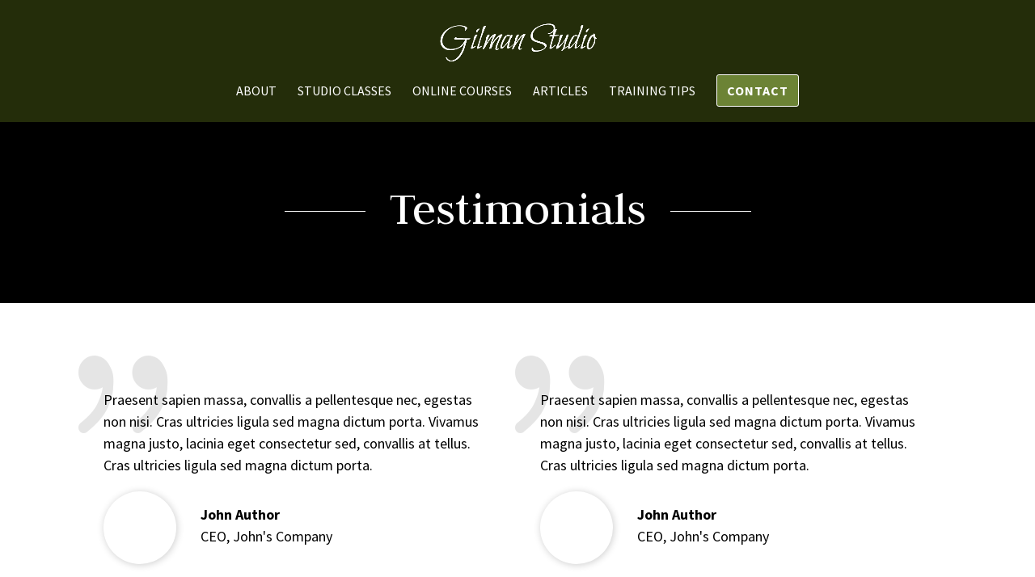

--- FILE ---
content_type: text/html; charset=UTF-8
request_url: https://gilmanstudio.com/testimonials/
body_size: 8905
content:
<!DOCTYPE html>
<!--[if IE 6]>
<html id="ie6" lang="en-US">
<![endif]-->
<!--[if IE 7]>
<html id="ie7" lang="en-US">
<![endif]-->
<!--[if IE 8]>
<html id="ie8" lang="en-US">
<![endif]-->
<!--[if !(IE 6) | !(IE 7) | !(IE 8)  ]><!-->
<html lang="en-US">
<!--<![endif]-->
<head>
	<meta charset="UTF-8" />
			
	<meta http-equiv="X-UA-Compatible" content="IE=edge">
	<link rel="pingback" href="https://gilmanstudio.com/xmlrpc.php" />

		<!--[if lt IE 9]>
	<script src="https://gilmanstudio.com/wp-content/themes/Divi/js/html5.js" type="text/javascript"></script>
	<![endif]-->

	<script type="text/javascript">
		document.documentElement.className = 'js';
	</script>

	<script>var et_site_url='https://gilmanstudio.com';var et_post_id='862';function et_core_page_resource_fallback(a,b){"undefined"===typeof b&&(b=a.sheet.cssRules&&0===a.sheet.cssRules.length);b&&(a.onerror=null,a.onload=null,a.href?a.href=et_site_url+"/?et_core_page_resource="+a.id+et_post_id:a.src&&(a.src=et_site_url+"/?et_core_page_resource="+a.id+et_post_id))}
</script><title>Testimonials | Gilman Studio</title>
<meta name='robots' content='max-image-preview:large' />
<link rel='dns-prefetch' href='//fonts.googleapis.com' />
<link rel='dns-prefetch' href='//s.w.org' />
<link rel="alternate" type="application/rss+xml" title="Gilman Studio &raquo; Feed" href="https://gilmanstudio.com/feed/" />
		<script type="text/javascript">
			window._wpemojiSettings = {"baseUrl":"https:\/\/s.w.org\/images\/core\/emoji\/13.0.1\/72x72\/","ext":".png","svgUrl":"https:\/\/s.w.org\/images\/core\/emoji\/13.0.1\/svg\/","svgExt":".svg","source":{"concatemoji":"https:\/\/gilmanstudio.com\/wp-includes\/js\/wp-emoji-release.min.js?ver=5.7.2"}};
			!function(e,a,t){var n,r,o,i=a.createElement("canvas"),p=i.getContext&&i.getContext("2d");function s(e,t){var a=String.fromCharCode;p.clearRect(0,0,i.width,i.height),p.fillText(a.apply(this,e),0,0);e=i.toDataURL();return p.clearRect(0,0,i.width,i.height),p.fillText(a.apply(this,t),0,0),e===i.toDataURL()}function c(e){var t=a.createElement("script");t.src=e,t.defer=t.type="text/javascript",a.getElementsByTagName("head")[0].appendChild(t)}for(o=Array("flag","emoji"),t.supports={everything:!0,everythingExceptFlag:!0},r=0;r<o.length;r++)t.supports[o[r]]=function(e){if(!p||!p.fillText)return!1;switch(p.textBaseline="top",p.font="600 32px Arial",e){case"flag":return s([127987,65039,8205,9895,65039],[127987,65039,8203,9895,65039])?!1:!s([55356,56826,55356,56819],[55356,56826,8203,55356,56819])&&!s([55356,57332,56128,56423,56128,56418,56128,56421,56128,56430,56128,56423,56128,56447],[55356,57332,8203,56128,56423,8203,56128,56418,8203,56128,56421,8203,56128,56430,8203,56128,56423,8203,56128,56447]);case"emoji":return!s([55357,56424,8205,55356,57212],[55357,56424,8203,55356,57212])}return!1}(o[r]),t.supports.everything=t.supports.everything&&t.supports[o[r]],"flag"!==o[r]&&(t.supports.everythingExceptFlag=t.supports.everythingExceptFlag&&t.supports[o[r]]);t.supports.everythingExceptFlag=t.supports.everythingExceptFlag&&!t.supports.flag,t.DOMReady=!1,t.readyCallback=function(){t.DOMReady=!0},t.supports.everything||(n=function(){t.readyCallback()},a.addEventListener?(a.addEventListener("DOMContentLoaded",n,!1),e.addEventListener("load",n,!1)):(e.attachEvent("onload",n),a.attachEvent("onreadystatechange",function(){"complete"===a.readyState&&t.readyCallback()})),(n=t.source||{}).concatemoji?c(n.concatemoji):n.wpemoji&&n.twemoji&&(c(n.twemoji),c(n.wpemoji)))}(window,document,window._wpemojiSettings);
		</script>
		<meta content="Ally Child Theme v.1" name="generator"/><style type="text/css">
img.wp-smiley,
img.emoji {
	display: inline !important;
	border: none !important;
	box-shadow: none !important;
	height: 1em !important;
	width: 1em !important;
	margin: 0 .07em !important;
	vertical-align: -0.1em !important;
	background: none !important;
	padding: 0 !important;
}
</style>
	<link rel='stylesheet' id='wp-block-library-css'  href='https://gilmanstudio.com/wp-includes/css/dist/block-library/style.min.css?ver=5.7.2' type='text/css' media='all' />
<link rel='stylesheet' id='expanding-archives-css'  href='https://gilmanstudio.com/wp-content/plugins/expanding-archives/assets/css/expanding-archives.css?ver=1.1.1' type='text/css' media='all' />
<link rel='stylesheet' id='wp-pagenavi-css'  href='https://gilmanstudio.com/wp-content/plugins/wp-pagenavi/pagenavi-css.css?ver=2.70' type='text/css' media='all' />
<link rel='stylesheet' id='parent-style-css'  href='https://gilmanstudio.com/wp-content/themes/Divi/style.css?ver=5.7.2' type='text/css' media='all' />
<link rel='stylesheet' id='divi-fonts-css'  href='https://fonts.googleapis.com/css?family=Open+Sans:300italic,400italic,600italic,700italic,800italic,400,300,600,700,800&#038;subset=latin,latin-ext' type='text/css' media='all' />
<link rel='stylesheet' id='et-gf-judson-css'  href='https://fonts.googleapis.com/css?family=Judson:400,400italic,700&#038;subset=latin,vietnamese,latin-ext' type='text/css' media='all' />
<link rel='stylesheet' id='et-gf-source-sans-pro-css'  href='https://fonts.googleapis.com/css?family=Source+Sans+Pro:400,200,200italic,300,300italic,400italic,600,600italic,700,700italic,900,900italic&#038;subset=latin,latin-ext' type='text/css' media='all' />
<link rel='stylesheet' id='divi-style-css'  href='https://gilmanstudio.com/wp-content/themes/ally_child/style.css?ver=3.0.65' type='text/css' media='all' />
<link rel='stylesheet' id='et-shortcodes-css-css'  href='https://gilmanstudio.com/wp-content/themes/Divi/epanel/shortcodes/css/shortcodes.css?ver=3.0.65' type='text/css' media='all' />
<link rel='stylesheet' id='et-shortcodes-responsive-css-css'  href='https://gilmanstudio.com/wp-content/themes/Divi/epanel/shortcodes/css/shortcodes_responsive.css?ver=3.0.65' type='text/css' media='all' />
<link rel='stylesheet' id='magnific-popup-css'  href='https://gilmanstudio.com/wp-content/themes/Divi/includes/builder/styles/magnific_popup.css?ver=3.0.65' type='text/css' media='all' />
<link rel='stylesheet' id='dashicons-css'  href='https://gilmanstudio.com/wp-includes/css/dashicons.min.css?ver=5.7.2' type='text/css' media='all' />
<link rel='stylesheet' id='amr_breadcrumb-css'  href='http://gilmanstudio.com/wp-content/plugins/breadcrumb-navigation-widget/breadcrumbbackimage.css?ver=5.7.2' type='text/css' media='all' />
<script type='text/javascript' src='https://gilmanstudio.com/wp-includes/js/jquery/jquery.min.js?ver=3.5.1' id='jquery-core-js'></script>
<script type='text/javascript' src='https://gilmanstudio.com/wp-includes/js/jquery/jquery-migrate.min.js?ver=3.3.2' id='jquery-migrate-js'></script>
<link rel="https://api.w.org/" href="https://gilmanstudio.com/wp-json/" /><link rel="alternate" type="application/json" href="https://gilmanstudio.com/wp-json/wp/v2/pages/862" /><link rel="EditURI" type="application/rsd+xml" title="RSD" href="https://gilmanstudio.com/xmlrpc.php?rsd" />
<link rel="wlwmanifest" type="application/wlwmanifest+xml" href="https://gilmanstudio.com/wp-includes/wlwmanifest.xml" /> 
<meta name="generator" content="WordPress 5.7.2" />
<link rel="canonical" href="https://gilmanstudio.com/testimonials/" />
<link rel='shortlink' href='https://gilmanstudio.com/?p=862' />
<link rel="alternate" type="application/json+oembed" href="https://gilmanstudio.com/wp-json/oembed/1.0/embed?url=https%3A%2F%2Fgilmanstudio.com%2Ftestimonials%2F" />
<link rel="alternate" type="text/xml+oembed" href="https://gilmanstudio.com/wp-json/oembed/1.0/embed?url=https%3A%2F%2Fgilmanstudio.com%2Ftestimonials%2F&#038;format=xml" />
<!-- Global site tag (gtag.js) - Google Analytics -->
<script async src="https://www.googletagmanager.com/gtag/js?id=UA-125776024-1"></script>
<script>
  window.dataLayer = window.dataLayer || [];
  function gtag(){dataLayer.push(arguments);}
  gtag('js', new Date());

  gtag('config', 'UA-125776024-1');
</script>
<!-- Facebook Pixel Code -->
<script>
  !function(f,b,e,v,n,t,s)
  {if(f.fbq)return;n=f.fbq=function(){n.callMethod?
  n.callMethod.apply(n,arguments):n.queue.push(arguments)};
  if(!f._fbq)f._fbq=n;n.push=n;n.loaded=!0;n.version='2.0';
  n.queue=[];t=b.createElement(e);t.async=!0;
  t.src=v;s=b.getElementsByTagName(e)[0];
  s.parentNode.insertBefore(t,s)}(window, document,'script',
  'https://connect.facebook.net/en_US/fbevents.js');
  fbq('init', '2153107778349762');
  fbq('track', 'PageView');
</script>
<noscript><img height="1" width="1" style="display:none"
  src="https://www.facebook.com/tr?id=2153107778349762&ev=PageView&noscript=1"
/></noscript>
<!-- End Facebook Pixel Code -->	<style>
	    .et_pb_slider.ally-fullscreen-slider .et_pb_slider_with_overlay .et_pb_slide_overlay_container,
	.blurred .mfp-bg,
	.ally-gradient-overlay:after,
	.ally-blurb2:after,
	.ally-image-overlay:after,
	.ally-portfolio .et_pb_portfolio_item .et_overlay,
	.ally-gallery .et_pb_gallery_item .et_overlay,
	.ally-post-slider .et_pb_slide_overlay_container,
	.ally-blog-grid .et_pb_post .et_overlay,
	.ally-blog-list .et_pb_post .et_overlay,
	.blog .et_pb_post > a:after, .category .et_pb_post > a:after, .archive .et_pb_post > a:after,
	.ally-person-overlay .et_pb_team_member_image:after  {
	background: -moz-linear-gradient(-45deg, rgba(48,67,16,0.85) 0%, rgba(255,255,153,0.57) 100%);
	background: -webkit-linear-gradient(-45deg, rgba(48,67,16,0.85) 0%, rgba(255,255,153,0.57) 100%);
	background: linear-gradient(135deg, rgba(48,67,16,0.85) 0%, rgba(255,255,153,0.57) 100%);}
	.ally-blurb5 .et-pb-icon,
	.ally-icon .et-pb-icon,
	.ally-bar-counter .et_pb_counter_amount,
	.ally-pricing .et_pb_featured_table .et_pb_pricing_heading,
	.ally-toggle .et_pb_toggle_title:before {
	background-image: -moz-linear-gradient(-45deg, #304310 0%, #ffff99 100%);
	background-image: -webkit-linear-gradient(-45deg, #304310 0%, #ffff99 100%);
	background-image: linear-gradient(135deg, #304310 0%, #ffff99 100%);} 
        
    #top-menu.nav > li.cta-menu-link > a {
    border-color:#ffffff;
    color:#ffffff!important;
    background:#000000;
    border-width:1px!important;
	}
	#top-menu.nav > li.cta-menu-link > a:hover {
	background:#ffffff!important;
	color:#000000!important;
	border-color:#ffffff!important;
	}
    
    
	</style>
<meta name="viewport" content="width=device-width, initial-scale=1.0, maximum-scale=1.0, user-scalable=0" /><link rel="stylesheet" id="et-core-unified-cached-inline-styles" href="https://gilmanstudio.com/wp-content/cache/et/862/et-core-unified-17686421351889.min.css" onerror="et_core_page_resource_fallback(this, true)" onload="et_core_page_resource_fallback(this)" /></head>
<body class="page-template-default page page-id-862 et_button_no_icon et_button_custom_icon et_pb_button_helper_class et_non_fixed_nav et_show_nav et_cover_background osx et_pb_gutters3 et_primary_nav_dropdown_animation_expand et_secondary_nav_dropdown_animation_fade et_pb_footer_columns4 et_header_style_centered et_pb_pagebuilder_layout et_right_sidebar et_divi_theme chrome">
	<div id="page-container">

	
	
		<header id="main-header" data-height-onload="66">
			<div class="container clearfix et_menu_container">
							<div class="logo_container">
					<span class="logo_helper"></span>
					<a href="https://gilmanstudio.com/">
						<img src="http://gilmanstudio.com/wp-content/uploads/2017/07/logo.png" alt="Gilman Studio" id="logo" data-height-percentage="54" />
					</a>
				</div>
				<div id="et-top-navigation" data-height="66" data-fixed-height="66">
											<nav id="top-menu-nav">
						<ul id="top-menu" class="nav"><li id="menu-item-978" class="menu-item menu-item-type-post_type menu-item-object-page menu-item-978"><a href="https://gilmanstudio.com/about-us/">About</a></li>
<li id="menu-item-5552" class="menu-item menu-item-type-post_type menu-item-object-page menu-item-5552"><a href="https://gilmanstudio.com/studio-classes/">Studio Classes</a></li>
<li id="menu-item-1514" class="menu-item menu-item-type-post_type menu-item-object-page menu-item-1514"><a href="https://gilmanstudio.com/online-courses/">Online Courses</a></li>
<li id="menu-item-1542" class="menu-item menu-item-type-post_type menu-item-object-page menu-item-1542"><a href="https://gilmanstudio.com/articles/">Articles</a></li>
<li id="menu-item-5528" class="menu-item menu-item-type-post_type menu-item-object-page menu-item-5528"><a href="https://gilmanstudio.com/training-tips/">Training Tips</a></li>
<li id="menu-item-960" class="cta-menu-link open-popup menu-item menu-item-type-custom menu-item-object-custom menu-item-960"><a href="#popup-widget">Contact</a></li>
</ul>						</nav>
					
					
					
					
					<div id="et_mobile_nav_menu">
				<div class="mobile_nav closed">
					<span class="select_page">Select Page</span>
					<span class="mobile_menu_bar mobile_menu_bar_toggle"></span>
				</div>
			</div>				</div> <!-- #et-top-navigation -->
			</div> <!-- .container -->
			<div class="et_search_outer">
				<div class="container et_search_form_container">
					<form role="search" method="get" class="et-search-form" action="https://gilmanstudio.com/">
					<input type="search" class="et-search-field" placeholder="Search &hellip;" value="" name="s" title="Search for:" />					</form>
					<span class="et_close_search_field"></span>
				</div>
			</div>
		</header> <!-- #main-header -->

		<div id="et-main-area">

<div id="main-content">


			
				<article id="post-862" class="post-862 page type-page status-publish hentry">

				
					<div class="entry-content">
					<div class="et_pb_section  et_pb_section_0 et_pb_with_background et_section_regular">
				
				
				
					<div class=" et_pb_row et_pb_row_0">
				
				
				<div class="et_pb_column et_pb_column_4_4  et_pb_column_0">
				
				
				<div class="et_pb_text et_pb_module et_pb_bg_layout_dark et_pb_text_align_center  et_pb_text_0">
				
				
				<div class="et_pb_text_inner">
					
<h1 class="ally-lines">Testimonials</h1>

				</div>
			</div> <!-- .et_pb_text -->
			</div> <!-- .et_pb_column -->
			</div> <!-- .et_pb_row -->
				
			</div> <!-- .et_pb_section --><div class="et_pb_section  et_pb_section_1 et_section_regular">
				
				
				
					<div class=" et_pb_row et_pb_row_1">
				
				
				<div class="et_pb_column et_pb_column_1_2  et_pb_column_1">
				
				
				<div class="et_pb_testimonial ally-testimonial ally-left et_pb_testimonial_0 et_pb_module et_pb_bg_layout_light et_pb_text_align_left et_pb_testimonial_no_bg clearfix">
				
				
				<div class="et_pb_testimonial_portrait" style="background-image: url(http://divilover.eu/ally/wp-content/uploads/2017/04/person1.jpg);">
				</div>
				<div class="et_pb_testimonial_description">
					<div class="et_pb_testimonial_description_inner">
					
<p>Praesent sapien massa, convallis a pellentesque nec, egestas non nisi. Cras ultricies ligula sed magna dictum porta. Vivamus magna justo, lacinia eget consectetur sed, convallis at tellus. Cras ultricies ligula sed magna dictum porta.</p>

					<strong class="et_pb_testimonial_author">John Author</strong>
					<p class="et_pb_testimonial_meta">CEO, <a href="#">John&#039;s Company</a></p>
					</div> <!-- .et_pb_testimonial_description_inner -->
				</div> <!-- .et_pb_testimonial_description -->
			</div> <!-- .et_pb_testimonial -->
			</div> <!-- .et_pb_column --><div class="et_pb_column et_pb_column_1_2  et_pb_column_2">
				
				
				<div class="et_pb_testimonial ally-testimonial ally-right et_pb_testimonial_1 et_pb_module et_pb_bg_layout_light et_pb_text_align_left et_pb_testimonial_no_bg clearfix">
				
				
				<div class="et_pb_testimonial_portrait" style="background-image: url(http://divilover.eu/ally/wp-content/uploads/2017/04/person2.jpg);">
				</div>
				<div class="et_pb_testimonial_description">
					<div class="et_pb_testimonial_description_inner">
					
<p>Praesent sapien massa, convallis a pellentesque nec, egestas non nisi. Cras ultricies ligula sed magna dictum porta. Vivamus magna justo, lacinia eget consectetur sed, convallis at tellus. Cras ultricies ligula sed magna dictum porta.</p>

					<strong class="et_pb_testimonial_author">John Author</strong>
					<p class="et_pb_testimonial_meta">CEO, <a href="#">John&#039;s Company</a></p>
					</div> <!-- .et_pb_testimonial_description_inner -->
				</div> <!-- .et_pb_testimonial_description -->
			</div> <!-- .et_pb_testimonial -->
			</div> <!-- .et_pb_column -->
			</div> <!-- .et_pb_row -->
				
			</div> <!-- .et_pb_section --><div class="et_pb_section  et_pb_section_2 et_pb_with_background et_section_regular">
				
				
				
					<div class=" et_pb_row et_pb_row_2">
				
				
				<div class="et_pb_column et_pb_column_1_2  et_pb_column_3">
				
				
				<div class="et_pb_testimonial ally-testimonial ally-left et_pb_testimonial_2 et_pb_module et_pb_bg_layout_dark et_pb_text_align_left et_pb_testimonial_no_bg clearfix">
				
				
				<div class="et_pb_testimonial_portrait" style="background-image: url(http://divilover.eu/ally/wp-content/uploads/2017/04/person1.jpg);">
				</div>
				<div class="et_pb_testimonial_description">
					<div class="et_pb_testimonial_description_inner">
					
<p>Lorem ipsum dolor sit amet, consectetur adipiscing elit. Praesent sapien massa, convallis a pellentesque nec, egestas non nisi. Quisque velit nisi, pretium ut lacinia in, elementum id enim. Vestibulum ante ipsum primis in faucibus orci luctus et ultrices posuere cubilia Curae; Donec velit neque, auctor sit amet aliquam vel, ullamcorper sit amet ligula. Nulla quis lorem ut libero malesuada feugiat.</p>

					<strong class="et_pb_testimonial_author">John Author</strong>
					<p class="et_pb_testimonial_meta">CEO, John's Company</p>
					</div> <!-- .et_pb_testimonial_description_inner -->
				</div> <!-- .et_pb_testimonial_description -->
			</div> <!-- .et_pb_testimonial -->
			</div> <!-- .et_pb_column --><div class="et_pb_column et_pb_column_1_2  et_pb_column_4">
				
				
				<div class="et_pb_testimonial ally-testimonial ally-right et_pb_testimonial_3 et_pb_module et_pb_bg_layout_dark et_pb_text_align_left et_pb_testimonial_no_bg clearfix">
				
				
				<div class="et_pb_testimonial_portrait" style="background-image: url(http://divilover.eu/ally/wp-content/uploads/2017/04/person2.jpg);">
				</div>
				<div class="et_pb_testimonial_description">
					<div class="et_pb_testimonial_description_inner">
					
<p>Lorem ipsum dolor sit amet, consectetur adipiscing elit. Praesent sapien massa, convallis a pellentesque nec, egestas non nisi. Quisque velit nisi, pretium ut lacinia in, elementum id enim. Vestibulum ante ipsum primis in faucibus orci luctus et ultrices posuere cubilia Curae; Donec velit neque, auctor sit amet aliquam vel, ullamcorper sit amet ligula. Nulla quis lorem ut libero malesuada feugiat.</p>

					<strong class="et_pb_testimonial_author">Katy Author</strong>
					<p class="et_pb_testimonial_meta">CEO, Katy's Company</p>
					</div> <!-- .et_pb_testimonial_description_inner -->
				</div> <!-- .et_pb_testimonial_description -->
			</div> <!-- .et_pb_testimonial -->
			</div> <!-- .et_pb_column -->
			</div> <!-- .et_pb_row -->
				
			</div> <!-- .et_pb_section --><div class="et_pb_section  et_pb_section_3 et_section_regular">
				
				
				
					<div class=" et_pb_row et_pb_row_3">
				
				
				<div class="et_pb_column et_pb_column_4_4  et_pb_column_5">
				
				
				<div class="et_pb_text et_pb_module et_pb_bg_layout_light et_pb_text_align_center  et_pb_text_1">
				
				
				<div class="et_pb_text_inner">
					
<h3 class="ally-lines">Testimonial Slider</h3>

				</div>
			</div> <!-- .et_pb_text --><div class="et_pb_module et_pb_slider et_pb_slider_fullwidth_off et_pb_slider_no_shadow et_pb_slider_show_image ally-testimonial-slider et_pb_slider_0">
				<div class="et_pb_slides">
					 <div class="et_pb_slide et_pb_slide_with_image et_pb_bg_layout_dark et_pb_media_alignment_center et_pb_slide_0 et-pb-active-slide" style='background-color:#ffffff;'>
				
				
				
				<div class="et_pb_container clearfix">
					<div class="et_pb_slider_container_inner">
						<div class="et_pb_slide_image"><img src="http://divilover.eu/ally/wp-content/uploads/2017/04/person2.jpg" alt="" /></div>
						<div class="et_pb_slide_description">
							<h2 class="et_pb_slide_title">The results were amazing</h2>
							<div class="et_pb_slide_content"> Donec rutrum congue leo eget malesuada. Vestibulum ac diam sit amet quam vehicula elementum sed sit amet dui. Sed porttitor lectus nibh. Vivamus suscipit tortor eget felis porttitor volutpat. <em>&#8211; Ally McCain</em> </div>
							
						</div> <!-- .et_pb_slide_description -->
					</div>
				</div> <!-- .et_pb_container -->
				
			</div> <!-- .et_pb_slide -->
			<div class="et_pb_slide et_pb_slide_with_image et_pb_bg_layout_dark et_pb_media_alignment_center et_pb_slide_1" style='background-color:#ffffff;'>
				
				
				
				<div class="et_pb_container clearfix">
					<div class="et_pb_slider_container_inner">
						<div class="et_pb_slide_image"><img src="http://divilover.eu/ally/wp-content/uploads/2017/04/person3.jpg" alt="" /></div>
						<div class="et_pb_slide_description">
							<h2 class="et_pb_slide_title">So simple and so easy to use</h2>
							<div class="et_pb_slide_content"> Donec rutrum congue leo eget malesuada. Vestibulum ac diam sit amet quam vehicula elementum sed sit amet dui. Sed porttitor lectus nibh. Vivamus suscipit tortor eget felis porttitor volutpat. <em>&#8211; Miriam Dolores</em> </div>
							
						</div> <!-- .et_pb_slide_description -->
					</div>
				</div> <!-- .et_pb_container -->
				
			</div> <!-- .et_pb_slide -->
			 
				</div> <!-- .et_pb_slides -->
			</div> <!-- .et_pb_slider -->
			
			</div> <!-- .et_pb_column -->
			</div> <!-- .et_pb_row -->
				
			</div> <!-- .et_pb_section -->
					</div> <!-- .entry-content -->

				
				</article> <!-- .et_pb_post -->

			

</div> <!-- #main-content -->


			<footer id="main-footer">
				

		
				<div id="footer-bottom">
					<div class="container clearfix">
				<div id="footer-info">© Gilman Studio</div>					</div>	<!-- .container -->
				</div>
			</footer> <!-- #main-footer -->
		</div> <!-- #et-main-area -->


	</div> <!-- #page-container -->

	    <div id="popup-widget" class="ally-white-popup mfp-hide mfp-fade">
        <div id="text-1" class="widget_text"><h3>Contact Us</h3>			<div class="textwidget"><p>Ask a question, send a comment–we&#8217;d love to hear from you! You can also choose to stay in touch with news about Tai Chi, classes, workshops and special events by signing up for our newsletter below.</p>
<p>For more information, call the Gilman Studio at (360) 385-5027</p>
</div>
		</div><div id="divi_pb_widget-1" class="widget_divi_pb_widget"><div class="et_pb_section  et_pb_section_4 et_section_regular">
				
				
				
					<div class=" et_pb_row et_pb_row_4">
				
				
				<div class="et_pb_column et_pb_column_4_4  et_pb_column_6">
				
				
				
			<div id="et_pb_contact_form_0" class="et_pb_module et_pb_contact_form_container clearfix ally-contact-form-dark et_pb_contact_form_0" data-form_unique_num="0">
				
				<div class="et-pb-contact-message"></div>
				
				<div class="et_pb_contact">
					<form class="et_pb_contact_form clearfix" method="post" action="https://gilmanstudio.com/testimonials/">
						

<p class="et_pb_contact_field et_pb_contact_field_0 et_pb_contact_field_half" data-id="name" data-type="input">
				<label for="et_pb_contact_name_1" class="et_pb_contact_form_label">Name</label>
				<input type="text" id="et_pb_contact_name_1" class="input" value="" name="et_pb_contact_name_1" data-required_mark="required" data-field_type="input" data-original_id="name" placeholder="Name">
			</p><p class="et_pb_contact_field et_pb_contact_field_1 et_pb_contact_field_half et_pb_contact_field_last" data-id="email" data-type="email">
				<label for="et_pb_contact_email_1" class="et_pb_contact_form_label">Email Address</label>
				<input type="text" id="et_pb_contact_email_1" class="input" value="" name="et_pb_contact_email_1" data-required_mark="required" data-field_type="email" data-original_id="email" placeholder="Email Address">
			</p><p class="et_pb_contact_field et_pb_contact_field_2 et_pb_contact_field_last" data-id="message" data-type="text">
				<label for="et_pb_contact_message_1" class="et_pb_contact_form_label">Message</label>
				<textarea name="et_pb_contact_message_1" id="et_pb_contact_message_1" class="et_pb_contact_message input" data-required_mark="required" data-field_type="text" data-original_id="message" placeholder="Message"></textarea>
			</p>


						<input type="hidden" value="et_contact_proccess" name="et_pb_contactform_submit_0">
						<input type="text" value="" name="et_pb_contactform_validate_0" class="et_pb_contactform_validate_field" />
						<div class="et_contact_bottom_container">
							
							<button type="submit" class="et_pb_contact_submit et_pb_button">Submit</button>
						</div>
						<input type="hidden" id="_wpnonce-et-pb-contact-form-submitted" name="_wpnonce-et-pb-contact-form-submitted" value="c2c39600d7" /><input type="hidden" name="_wp_http_referer" value="/testimonials/" />
					</form>
				</div> <!-- .et_pb_contact -->
			</div> <!-- .et_pb_contact_form_container -->
			
			</div> <!-- .et_pb_column -->
			</div> <!-- .et_pb_row -->
				
			</div> <!-- .et_pb_section --></div>    </div>
    <div id="ally-footer">
        <div id="divi_pb_widget-2" class="widget_divi_pb_widget"><div class="et_pb_section et_pb_section_video et_pb_preload ally-gradient-overlay et_pb_section_5 et_pb_with_background et_section_regular">
				
				<div class="et_pb_section_video_bg">
					
			<video loop="loop">
				<source type="video/mp4" src="http://divilover.eu/ally/wp-content/uploads/2017/04/clouds-bg.mp4" />
				<source type="video/webm" src="http://divilover.eu/ally/wp-content/uploads/2017/04/clouds-bg.webm" />
			</video>
				</div>
				
					<div class=" et_pb_row et_pb_row_5">
				
				
				<div class="et_pb_column et_pb_column_1_2  et_pb_column_7">
				
				
				<div class="et_pb_text et_pb_module et_pb_bg_layout_dark et_pb_text_align_left ally-left et_pb_text_2">
				
				
				<div class="et_pb_text_inner">
					<p>Gilman Studio<br /><span>P.O. Box 431</span><br /> Port Townsend, WA 98368<br /> (360) 385-5027</p>
				</div>
			</div> <!-- .et_pb_text -->
			</div> <!-- .et_pb_column --><div class="et_pb_column et_pb_column_1_2  et_pb_column_8">
				
				
				<div class="et_pb_text et_pb_module et_pb_bg_layout_dark et_pb_text_align_left ally-right et_pb_text_3">
				
				
				<div class="et_pb_text_inner">
					

<h2 class="no-line">Get in Touch</h2>


				</div>
			</div> <!-- .et_pb_text --><div class="et_pb_code et_pb_module  et_pb_code_0">
				<script type="text/javascript"> jQuery(document).ready(function(){ jQuery(".ally-contact-form button.et_pb_contact_submit").text("Send us a message"); }); </script>
			</div> <!-- .et_pb_code -->
			<div id="et_pb_contact_form_0" class="et_pb_module et_pb_contact_form_container clearfix ally-contact-form ally-right et_pb_contact_form_1" data-form_unique_num="1">
				
				<div class="et-pb-contact-message"></div>
				
				<div class="et_pb_contact">
					<form class="et_pb_contact_form clearfix" method="post" action="https://gilmanstudio.com/testimonials/">
						<p class="et_pb_contact_field et_pb_contact_field_3 et_pb_contact_field_last" data-id="name" data-type="input">
				<label for="et_pb_contact_name_1" class="et_pb_contact_form_label">Your Name</label>
				<input type="text" id="et_pb_contact_name_1" class="input" value="" name="et_pb_contact_name_1" data-required_mark="required" data-field_type="input" data-original_id="name" placeholder="Your Name">
			</p><p class="et_pb_contact_field et_pb_contact_field_4 et_pb_contact_field_last" data-id="email" data-type="email">
				<label for="et_pb_contact_email_1" class="et_pb_contact_form_label">Your E-mail</label>
				<input type="text" id="et_pb_contact_email_1" class="input" value="" name="et_pb_contact_email_1" data-required_mark="required" data-field_type="email" data-original_id="email" placeholder="Your E-mail">
			</p><p class="et_pb_contact_field et_pb_contact_field_5 et_pb_contact_field_last" data-id="message" data-type="text">
				<label for="et_pb_contact_message_1" class="et_pb_contact_form_label">Message</label>
				<textarea name="et_pb_contact_message_1" id="et_pb_contact_message_1" class="et_pb_contact_message input" data-required_mark="required" data-field_type="text" data-original_id="message" placeholder="Message"></textarea>
			</p>
						<input type="hidden" value="et_contact_proccess" name="et_pb_contactform_submit_1">
						<input type="text" value="" name="et_pb_contactform_validate_1" class="et_pb_contactform_validate_field" />
						<div class="et_contact_bottom_container">
							
							<button type="submit" class="et_pb_contact_submit et_pb_button">Submit</button>
						</div>
						<input type="hidden" id="_wpnonce-et-pb-contact-form-submitted" name="_wpnonce-et-pb-contact-form-submitted" value="c2c39600d7" /><input type="hidden" name="_wp_http_referer" value="/testimonials/" />
					</form>
				</div> <!-- .et_pb_contact -->
			</div> <!-- .et_pb_contact_form_container -->
			
			</div> <!-- .et_pb_column -->
			</div> <!-- .et_pb_row -->
				
			</div> <!-- .et_pb_section --></div>    </div>
<link rel='stylesheet' id='mediaelement-css'  href='https://gilmanstudio.com/wp-includes/js/mediaelement/mediaelementplayer-legacy.min.css?ver=4.2.16' type='text/css' media='all' />
<link rel='stylesheet' id='wp-mediaelement-css'  href='https://gilmanstudio.com/wp-includes/js/mediaelement/wp-mediaelement.min.css?ver=5.7.2' type='text/css' media='all' />
<link rel='stylesheet' id='et-gf-abel-css'  href='https://fonts.googleapis.com/css?family=Abel:400&#038;subset=latin' type='text/css' media='all' />
<script type='text/javascript' src='https://gilmanstudio.com/wp-content/themes/Divi/includes/builder/scripts/frontend-builder-global-functions.js?ver=3.0.65' id='et-builder-modules-global-functions-script-js'></script>
<script type='text/javascript' id='expanding-archives-frontend-js-extra'>
/* <![CDATA[ */
var expanding_archives = {"ajaxurl":"https:\/\/gilmanstudio.com\/wp-admin\/admin-ajax.php","nonce":"213d1a7c34"};
/* ]]> */
</script>
<script type='text/javascript' src='https://gilmanstudio.com/wp-content/plugins/expanding-archives/assets/js/expanding-archives.min.js?ver=1.1.1' id='expanding-archives-frontend-js'></script>
<script type='text/javascript' src='https://gilmanstudio.com/wp-content/themes/Divi/includes/builder/scripts/jquery.mobile.custom.min.js?ver=3.0.65' id='et-jquery-touch-mobile-js'></script>
<script type='text/javascript' src='https://gilmanstudio.com/wp-content/themes/Divi/js/custom.js?ver=3.0.65' id='divi-custom-script-js'></script>
<script type='text/javascript' src='https://gilmanstudio.com/wp-content/themes/Divi/includes/builder/scripts/jquery.fitvids.js?ver=3.0.65' id='divi-fitvids-js'></script>
<script type='text/javascript' src='https://gilmanstudio.com/wp-content/themes/Divi/includes/builder/scripts/waypoints.min.js?ver=3.0.65' id='waypoints-js'></script>
<script type='text/javascript' src='https://gilmanstudio.com/wp-content/themes/Divi/includes/builder/scripts/jquery.magnific-popup.js?ver=3.0.65' id='magnific-popup-js'></script>
<script type='text/javascript' id='et-builder-modules-script-js-extra'>
/* <![CDATA[ */
var et_pb_custom = {"ajaxurl":"https:\/\/gilmanstudio.com\/wp-admin\/admin-ajax.php","images_uri":"https:\/\/gilmanstudio.com\/wp-content\/themes\/Divi\/images","builder_images_uri":"https:\/\/gilmanstudio.com\/wp-content\/themes\/Divi\/includes\/builder\/images","et_frontend_nonce":"b02829d88a","subscription_failed":"Please, check the fields below to make sure you entered the correct information.","et_ab_log_nonce":"c482c6802d","fill_message":"Please, fill in the following fields:","contact_error_message":"Please, fix the following errors:","invalid":"Invalid email","captcha":"Captcha","prev":"Prev","previous":"Previous","next":"Next","wrong_captcha":"You entered the wrong number in captcha.","is_builder_plugin_used":"","ignore_waypoints":"no","is_divi_theme_used":"1","widget_search_selector":".widget_search","is_ab_testing_active":"","page_id":"862","unique_test_id":"","ab_bounce_rate":"5","is_cache_plugin_active":"no","is_shortcode_tracking":""};
/* ]]> */
</script>
<script type='text/javascript' src='https://gilmanstudio.com/wp-content/themes/Divi/includes/builder/scripts/frontend-builder-scripts.js?ver=3.0.65' id='et-builder-modules-script-js'></script>
<script type='text/javascript' src='https://gilmanstudio.com/wp-content/themes/ally_child/scripts/ally-plugins.js?ver=1' id='flexslider-scripts-js'></script>
<script type='text/javascript' src='https://gilmanstudio.com/wp-content/themes/ally_child/scripts/ally-custom-scripts.js?ver=1' id='custom-scripts-js'></script>
<script type='text/javascript' src='https://gilmanstudio.com/wp-includes/js/wp-embed.min.js?ver=5.7.2' id='wp-embed-js'></script>
<script type='text/javascript' id='mediaelement-core-js-before'>
var mejsL10n = {"language":"en","strings":{"mejs.download-file":"Download File","mejs.install-flash":"You are using a browser that does not have Flash player enabled or installed. Please turn on your Flash player plugin or download the latest version from https:\/\/get.adobe.com\/flashplayer\/","mejs.fullscreen":"Fullscreen","mejs.play":"Play","mejs.pause":"Pause","mejs.time-slider":"Time Slider","mejs.time-help-text":"Use Left\/Right Arrow keys to advance one second, Up\/Down arrows to advance ten seconds.","mejs.live-broadcast":"Live Broadcast","mejs.volume-help-text":"Use Up\/Down Arrow keys to increase or decrease volume.","mejs.unmute":"Unmute","mejs.mute":"Mute","mejs.volume-slider":"Volume Slider","mejs.video-player":"Video Player","mejs.audio-player":"Audio Player","mejs.captions-subtitles":"Captions\/Subtitles","mejs.captions-chapters":"Chapters","mejs.none":"None","mejs.afrikaans":"Afrikaans","mejs.albanian":"Albanian","mejs.arabic":"Arabic","mejs.belarusian":"Belarusian","mejs.bulgarian":"Bulgarian","mejs.catalan":"Catalan","mejs.chinese":"Chinese","mejs.chinese-simplified":"Chinese (Simplified)","mejs.chinese-traditional":"Chinese (Traditional)","mejs.croatian":"Croatian","mejs.czech":"Czech","mejs.danish":"Danish","mejs.dutch":"Dutch","mejs.english":"English","mejs.estonian":"Estonian","mejs.filipino":"Filipino","mejs.finnish":"Finnish","mejs.french":"French","mejs.galician":"Galician","mejs.german":"German","mejs.greek":"Greek","mejs.haitian-creole":"Haitian Creole","mejs.hebrew":"Hebrew","mejs.hindi":"Hindi","mejs.hungarian":"Hungarian","mejs.icelandic":"Icelandic","mejs.indonesian":"Indonesian","mejs.irish":"Irish","mejs.italian":"Italian","mejs.japanese":"Japanese","mejs.korean":"Korean","mejs.latvian":"Latvian","mejs.lithuanian":"Lithuanian","mejs.macedonian":"Macedonian","mejs.malay":"Malay","mejs.maltese":"Maltese","mejs.norwegian":"Norwegian","mejs.persian":"Persian","mejs.polish":"Polish","mejs.portuguese":"Portuguese","mejs.romanian":"Romanian","mejs.russian":"Russian","mejs.serbian":"Serbian","mejs.slovak":"Slovak","mejs.slovenian":"Slovenian","mejs.spanish":"Spanish","mejs.swahili":"Swahili","mejs.swedish":"Swedish","mejs.tagalog":"Tagalog","mejs.thai":"Thai","mejs.turkish":"Turkish","mejs.ukrainian":"Ukrainian","mejs.vietnamese":"Vietnamese","mejs.welsh":"Welsh","mejs.yiddish":"Yiddish"}};
</script>
<script type='text/javascript' src='https://gilmanstudio.com/wp-includes/js/mediaelement/mediaelement-and-player.min.js?ver=4.2.16' id='mediaelement-core-js'></script>
<script type='text/javascript' src='https://gilmanstudio.com/wp-includes/js/mediaelement/mediaelement-migrate.min.js?ver=5.7.2' id='mediaelement-migrate-js'></script>
<script type='text/javascript' id='mediaelement-js-extra'>
/* <![CDATA[ */
var _wpmejsSettings = {"pluginPath":"\/wp-includes\/js\/mediaelement\/","classPrefix":"mejs-","stretching":"responsive"};
/* ]]> */
</script>
<script type='text/javascript' src='https://gilmanstudio.com/wp-includes/js/mediaelement/wp-mediaelement.min.js?ver=5.7.2' id='wp-mediaelement-js'></script>
<!-- WiredMinds eMetrics tracking with Enterprise Edition V5.4 START -->
<script type='text/javascript' src='https://count.carrierzone.com/app/count_server/count.js'></script>
<script type='text/javascript'><!--
wm_custnum='91125adaecae2dbb';
wm_page_name='php-cgi';
wm_group_name='/services/webpages/g/i/gilmanstudio.com/cgi-bin';
wm_campaign_key='campaign_id';
wm_track_alt='';
wiredminds.count();
// -->
</script>
<!-- WiredMinds eMetrics tracking with Enterprise Edition V5.4 END -->
</body>
</html>

--- FILE ---
content_type: application/javascript
request_url: https://gilmanstudio.com/wp-content/themes/ally_child/scripts/ally-custom-scripts.js?ver=1
body_size: 1458
content:
jQuery(document).ready(function($) {

	// open popup on click
	$('.open-popup a').addClass('et_smooth_scroll_disabled');
	$('.open-popup a').magnificPopup({
		type:'inline',
		callbacks: {
		    open: function() {
		      $('body').addClass('blurred');
		    },
		    close: function() {
		      $('body').removeClass('blurred');
		    }
		   }    
	});
	
	// add classes for animated fly-in animations
	$('.ally-bottom').addClass('et_pb_animation_bottom et-animated et-waypoint');
	$('.ally-top').addClass('et_pb_animation_top et-animated et-waypoint');
	$('.ally-right').addClass('et_pb_animation_right et-animated et-waypoint');
	$('.ally-left').addClass('et_pb_animation_left et-animated et-waypoint');
	$('.ally-fade').addClass('et_pb_animation_fade_in et-animated et-waypoint');

	
	// add button class to read more & previous & next link 
	$('a.more-link, .pagination .alignleft a, .pagination .alignright a').addClass('et_pb_button');
	
	
	// wrap blog elements for 2 columns / list layout
	$('.ally-blog-list .et_pb_post').each(function () {
		$('>:not(.entry-featured-image-url)', this).wrapAll('<div class="wrapped"></div>');
	});
	
	// wrap blog article elements on archive pages
	$('.et_pb_post').contents().filter(function() {
	    return this.nodeType == 3 && $.trim(this.nodeValue).length;
		})
		.wrap('<p class="post-content">');
		
	$('.blog .et_pb_post, .category .et_pb_post, .archive .et_pb_post, .search .et_pb_post').each(function () {
		$('>:not(a)', this).wrapAll('<div class="wrapped"></div>');
	});
	
	
	// add Ally widget area before footer
    $('#main-footer').before($('#ally-footer'));
	 
	// add icon with scroll link inside fullscreen-slider
	$('.ally-fullscreen-slider').after('<a class="ally-scroll" href="#"></a>');
	$( 'a.ally-scroll' ).click(function(){
	    $("html, body").animate({ scrollTop: $(window).height() - $('#main-header').height()}, 1000);
	    return false;
	});

	// move testimonial image under the content 

	$('.ally-testimonial').each(function () {    //loop over each list item
	    portrait= $('.et_pb_testimonial_portrait', this);         //get the year of the current list item
	    $('.et_pb_testimonial_author', this).prepend(portrait); //append it to the item information
	});
	
	
	// animate elements on scroll up
	var $animation_elements = $('.et-waypoint'),
	$window = $(window);
  
    function check_if_in_view() {
        var window_height = $window.height(),
            window_top_position = $window.scrollTop(),
            window_bottom_position = (window_top_position + window_height);
  
        $animation_elements.each(function() {
            var $element = $(this),
                element_height = $element.outerHeight(),
                element_top_position = $element.offset().top,
                element_bottom_position = (element_top_position + element_height);
  
            //check to see if this element is within viewport
            if ((element_bottom_position >= window_top_position) && (element_top_position <= window_bottom_position)) {
                $element.addClass('et-animated');
            } else {
                $element.removeClass('et-animated');
            }
        });
    }  
    
    $window.on('scroll resize', check_if_in_view);
    
    
    
    $('.ally-portfolio .et_pb_portfolio_item').directionalHover();
    $('.ally-gallery .et_pb_gallery_item').directionalHover();
    
	
   
   
   
   // tilt effect 
	$('.ally-blurb1').tilt({
	    scale: 1.05,
	    maxTilt: 10
	   	});
	$('.ally-blurb2').tilt();
	$('.ally-tilt, .blog .et_pb_post > a, .category .et_pb_post > a, .archive .et_pb_post > a').tilt({
	    scale: 1.08,
	    maxTilt: 10
	    });
   
   
});



// equal blurbs height 
(function($){
	function equalizeHeights(selector) {
		var heights = new Array();
		$(selector).each(function() {
			$(this).css('min-height', '0');
			$(this).css('max-height', 'none');
			$(this).css('height', 'auto');
	 		heights.push($(this).height());
		});
		var max = Math.max.apply( Math, heights );
		$(selector).each(function() {
			$(this).css('height', max + 'px');
		});	
	}

	$(window).load(function() {
		equalizeHeights('.ally-blurb2 .et_pb_blurb_container');
		var iv = null;
		$(window).resize(function() {
			if(iv !== null) {
				window.clearTimeout(iv);
			}
			iv = setTimeout(function() {
	      			equalizeHeights('.ally-blurb2 .et_pb_blurb_container');
			}, 120);
		});
	});
})(jQuery);




